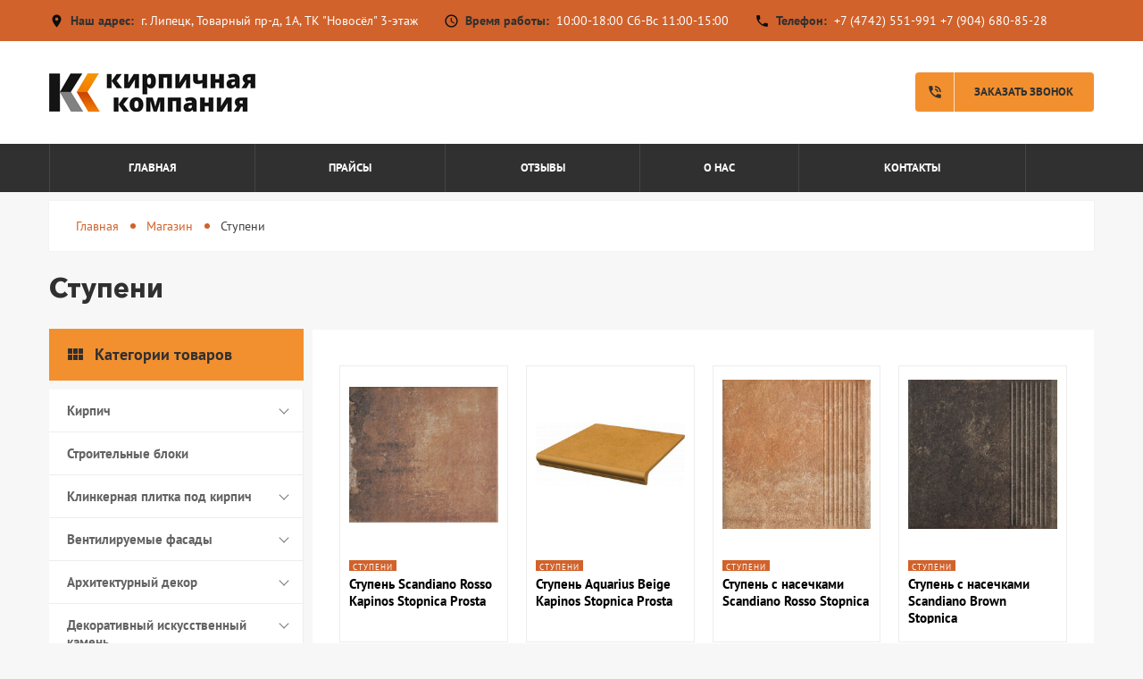

--- FILE ---
content_type: text/html; charset=UTF-8
request_url: https://xn---48-2ddak0bh9d.xn--p1ai/stupeni/
body_size: 7890
content:
<!DOCTYPE html>
<html>
<head>
    <title>Ступени | Кирпичная компания</title>
<base href="https://xn---48-2ddak0bh9d.xn--p1ai/">
<meta name="description" content="">
<meta name="keywords" content="">
<meta name="robots" content="index,follow">
<meta charset="utf-8">
<meta http-equiv="X-UA-Compatible" content="IE=edge" />
<meta name="SKYPE_TOOLBAR" content ="SKYPE_TOOLBAR_PARSER_COMPATIBLE" />
<meta name="author" content="Создание сайта - Troyka-Media.ru"/>
<meta name="contact" content="info@troyka-media.ru" />
<meta name="copyright" content="© Troyka-Media.ru, создание и подвижение сайтов, 2022." />
<meta name="theme-color" content="#37B435" />
<meta name="viewport" content="width=device-width, initial-scale=1.0, maximum-scale=1.0, user-scalable=no">
<link rel="icon" type="image/png" href="/images/site/favicon.png" />
<link rel="stylesheet" href="https://maxcdn.bootstrapcdn.com/font-awesome/4.7.0/css/font-awesome.min.css">
<link href="/assets/template/css/style.css" rel="stylesheet">
    <script src="//code.jivo.ru/widget/Bd3VnTBwZo" async></script>
    <!-- Yandex.Metrika counter -->
<script type="text/javascript" >
   (function(m,e,t,r,i,k,a){m[i]=m[i]||function(){(m[i].a=m[i].a||[]).push(arguments)};
   m[i].l=1*new Date();k=e.createElement(t),a=e.getElementsByTagName(t)[0],k.async=1,k.src=r,a.parentNode.insertBefore(k,a)})
   (window, document, "script", "https://mc.yandex.ru/metrika/tag.js", "ym");

   ym(88348317, "init", {
        clickmap:true,
        trackLinks:true,
        accurateTrackBounce:true,
        webvisor:true
   });
</script>
<noscript><div><img src="https://mc.yandex.ru/watch/88348317" style="position:absolute; left:-9999px;" alt="" /></div></noscript>
<!-- /Yandex.Metrika counter -->
<link rel="stylesheet" href="/assets/components/pdotools/css/pdopage.min.css" type="text/css" />
<script type="text/javascript">pdoPage = {callbacks: {}, keys: {}, configs: {}};</script>
<link rel="stylesheet" href="/assets/components/minishop2/css/web/default.css?v=e2bdf7f5a6" type="text/css" />
<link rel="stylesheet" href="/assets/components/minishop2/css/web/lib/jquery.jgrowl.min.css" type="text/css" />
<script>miniShop2Config = {"close_all_message":"\u0437\u0430\u043a\u0440\u044b\u0442\u044c \u0432\u0441\u0435","cssUrl":"\/assets\/components\/minishop2\/css\/web\/","jsUrl":"\/assets\/components\/minishop2\/js\/web\/","actionUrl":"\/assets\/components\/minishop2\/action.php","ctx":"web","price_format":[2,"."," "],"price_format_no_zeros":true,"weight_format":[3,"."," "],"weight_format_no_zeros":true};</script>
<link rel="canonical" href="https://xn---48-2ddak0bh9d.xn--p1ai/stupeni/"/>
<link rel="next" href="https://xn---48-2ddak0bh9d.xn--p1ai/stupeni/?page=2"/>
</head>
<body class="catalog-template">

        
    
    <div class="menu-button hidden-md hidden-lg">
        <span class="icon-menu-burger">
            <span class="icon-menu-burger__line"></span>
        </span>
    </div>
    
    <!-- * * * * * * Mobile menu * * * * * * -->
    <div class="mobile-menu" id="mobmenu">
        <div class="menu-button">
            <span class="icon-menu-burger">
                <span class="icon-menu-burger__line"></span>
            </span>
        </div>
        
        
        <div class="uMenuH">
            <ul class=""><li class="first"><a href="/" >Главная</a></li><li><a href="prajsyi" >Прайсы</a></li><li><a href="otzyivyi" >Отзывы</a></li><li><a href="o-nas" >О наc</a></li><li class="last"><a href="kontaktyi" >Контакты</a></li></ul>
        </div>
        <div class="push30"></div>
        
        
        <div class="mobile-menu-info white">
            
            <div class="header-address">
                <i class="material-icons">place</i> <b>Наш адрес:</b> <br />
                г. Липецк, Товарный пр-д, 1А, ТК "Новосёл" 3-этаж
            </div> 
            
            
            
            <div class="header-shedule">
                <i class="material-icons">access_time</i> <b>Время работы:</b> <br />
                10:00-18:00 Сб-Вс 11:00-15:00
            </div>
            
            
            
            <div class="header-tel">
                <i class="material-icons">phone</i> <b>Телефон:</b> <br />
                <a href="tel:+74742551991">+7 (4742) 551-991</a> <a href="tel:+79046808528">+7 (904) 680-85-28</a>
            </div>
            
            
        </div>
        <div class="social">
            <a href="https://wa.me/79046808528" target="_blank"><i class="fa fa-whatsapp" aria-hidden="true"></i></a>
            <a href="tg://resolve?domain=KirpichLipetsk" target="_blank"><i class="fa fa-telegram" aria-hidden="true"></i></a>
            
            
             
            
            <a href="https://vk.com/daff1977" target="_blank"><i class="fa fa-vk" aria-hidden="true"></i></a>
            
        </div>
    </div>
    <div class="overlay"></div>
    <!-- * * * * * * Mobile menu: end * * * * * * -->
    
    <!-- * * * * * * Header * * * * * * -->
    <div class="header-wrapper">
        <div class="header-panel hidden-xs hidden-sm">
            <div class="container">
                <div class="header-panel-left left">
                    
                    <span class="header-address">
                        <i class="material-icons">place</i> <b class="black">Наш адрес:</b> г. Липецк, Товарный пр-д, 1А, ТК "Новосёл" 3-этаж
                    </span> 
                    
                    
                    
                    <span class="header-shedule">
                        <i class="material-icons">access_time</i> <b class="black">Время работы:</b> 10:00-18:00 Сб-Вс 11:00-15:00
                    </span>
                    
                    
                    
                    <span class="header-tel">
                        <i class="material-icons">phone</i> <b class="black">Телефон:</b> <a href="tel:+74742551991">+7 (4742) 551-991</a> <a href="tel:+79046808528">+7 (904) 680-85-28</a>
                    </span>
                    
                    
                </div>
                <div class="h-panel-right right hidden-xs">
                    <div class="social">
                        <a href="https://wa.me/79046808528" target="_blank"><i class="fa fa-whatsapp" aria-hidden="true"></i></a>
                        <a href="tg://resolve?domain=KirpichLipetsk" target="_blank"><i class="fa fa-telegram" aria-hidden="true"></i></a>
                        
                        
                         
                        
                        <a href="https://vk.com/daff1977" target="_blank"><i class="fa fa-vk" aria-hidden="true"></i></a>
                        
                    </div>
                </div>
                <div class="cleaner"></div>
            </div>
        </div>
        <div class="header">
            <div class="container">
                <div class="header-inner relative">
                    
                    <div class="logo left">
                        <div class="table">
                            <div class="table-cell">
                                <a href="https://xn---48-2ddak0bh9d.xn--p1ai/">
                                    <img src="/assets/cache_image/images/site/logo_240x0_2f8.png" alt="Кирпичная компания" />
                                </a>
                            </div>
                        </div>
                    </div>
                    
                    
                    
                    <div class="mob-menu-btn hidden-md hidden-lg right">
                        <span></span>
                        <span></span>
                        <span></span>
                    </div>
                    <a href="#callback" class="fancyboxModal callback-btn visible-md visible-lg"><i class="material-icons">phone_in_talk</i> Заказать звонок</a>                    
                </div>
            </div>
        </div>
        <!-- * * * * * * Top menu * * * * * * -->
        <div class="top-menu-wrapper">
            <div class="container">
                <div class="top-menu-inner relative">
                    <div class="top-menu visible-md visible-lg">
                        <div class="uMenuH">
                            <ul class=""><li class="first"><a href="/" >Главная</a></li><li><a href="prajsyi" >Прайсы</a></li><li><a href="otzyivyi" >Отзывы</a></li><li><a href="o-nas" >О наc</a></li><li class="last"><a href="kontaktyi" >Контакты</a></li></ul>
                        </div>
                    </div>

                    <a href="tel:+74742551991" class="fancyboxModal callback-btn visible-xs visible-sm"><i class="material-icons">phone_in_talk</i></a>
                </div>
            </div>
        </div>
        <!-- * * * * * * Top menu: end* * * * * * -->
    </div>
    <!-- * * * * * * Header: end * * * * * * -->
    
    <div class="main-wrapper">
        <div class="header-push"></div>

        <div class="middle">
            <div class="breadcrumbs-wrapper">
                <ol class="breadcrumb"><li class="breadcrumb-item"><a href="/">Главная</a></li>
<li class="breadcrumb-item"><a href="magazin/">Магазин</a></li>
<li class="breadcrumb-item active">Ступени</li></ol>
            </div>
            <h1>Ступени</h1>
            
            <div class="row min">
                <div class="col-md-3">
                    <div class="aside">
    <div class="aside-menu">
        <div class="title relative">
            <div></div>
            <i class="material-icons">view_module</i> <span class="hidden-xs">Категории товаров</span>
        </div>
        <ul class=""><li class="first"><a href="kirpich/" >Кирпич</a><ul class=""><li class="first"><a href="obliczovochnyij/" >Облицовочный</a><ul class=""><li class="first"><a href="kirpichnyij-zavod-terex/" >Кирпичный завод TEREX</a></li><li><a href="kirpichnyij-zavod-slavyanskij-kirpich/" >Кирпичный завод "Славянский Кирпич"</a></li><li><a href="vyishnevoloczkaya-keramika/" >Вышневолоцкая керамика</a></li><li><a href="kirpichnyij-zavod-kerma/" >Кирпичный завод "Керма"</a></li><li><a href="kirpichnyij-zavod-stroma/" >Кирпичный завод "СТРОМА"</a></li><li class="last"><a href="likolor/" >Кирпичный завод "ЛИКОЛОР"</a></li></ul></li><li><a href="klinkernyij/" >Клинкерный</a><ul class=""><li class="first"><a href="kirpichnyij-zavod-feldhaus-klinker/" >Feldhaus Klinker</a></li><li><a href="faber-jar/" >Faber Jar</a></li><li><a href="kerma-premium-klinker/" >Керма PREMIUM KLINKER</a></li><li class="last"><a href="safonovskij-klinker/" >Сафоновский клинкер</a></li></ul></li><li><a href="giperpressovannyij/" >Гиперпрессованный</a><ul class=""><li class="first"><a href="kirpichnyij-zavod-barrum/" >Кирпичный завод BARRUM</a></li><li class="last"><a href="kirpichnyij-zavod-ermix/" >Кирпичный завод ERMIX</a></li></ul></li><li><a href="ruchnoj-formovki/" >Ручной формовки</a><ul class=""><li class="first"><a href="tellura/" >Теллура</a></li><li><a href="white-hills/" >White Hills</a></li><li><a href="safonovskij-klinker-kirpich-ruchnoj-formovki/" >Сафоновский клинкер</a></li><li class="last"><a href="kirpich-ruchnoj-formovki-faber-jar/" >Faber Jar</a></li></ul></li><li><a href="silikatnyij/" >Силикатный</a></li><li><a href="kirpich-dlya-pechi/" >Печной</a></li><li class="last"><a href="stroitelnyij/" >Строительный</a></li></ul></li><li><a href="stroitelnyie-bloki/" >Строительные блоки</a></li><li><a href="klinkernaya-plitka-pod-kirpich/" >Клинкерная плитка под кирпич</a><ul class=""><li class="first"><a href="feldhaus-klinker/" >Feldhaus Klinker</a></li><li><a href="stroher/" >Stroher</a></li><li><a href="terramatic-klinker/" >Terramatic Klinker</a></li><li class="last"><a href="bestpoint-ceramics/" купить клинкерную плитку в Липецке, купить фасадную плитку в Липецке, плитка для облицовки, бестпоинт Липецк, купить плитку в Липецке>BestPoint Ceramics</a></li></ul></li><li><a href="fasadnyie-paneli/" >Вентилируемые фасады</a><ul class=""><li class="first"><a href="kano/" >Каньон</a></li><li><a href="fasad-iz-dpk/" >Фасад из ДПК</a></li><li class="last"><a href="kupit-sajding-v-lipeczke/" >Сайдинг</a></li></ul></li><li><a href="fasadnyij-dekor/" >Архитектурный декор</a><ul class=""><li class="first"><a href="arch-stone/" >Arch-stone</a></li></ul></li><li><a href="dekorativnyij-kamen/" >Декоративный искусственный камень</a><ul class=""><li class="first"><a href="kamtek/" >Камтек</a></li><li><a href="great-stone/" >Great Stone</a></li><li><a href="fabrika-kamnya/" >Фабрика камня</a></li><li class="last"><a href="dekorativnyij-iskusstvennyij-kamen-leonardo-stone/" Декоративный искусственный камень>Leonardo Stone </a></li></ul></li><li><a href="zaboryi-iz-betona/" >Заборы и ограждения</a><ul class=""><li class="first"><a href="zaboryi-iz-betonnyix-elementov/" >Заборы из бетонных элементов</a></li><li><a href="sekczionnyij-zaboryi-iz-betona-great-stone/" >Двухсторонние секционные  заборы из бетона Great Stone</a></li><li class="last"><a href="nakryivnyie-elementyi/" >Накрывные элементы</a></li></ul></li><li><a href="naturalnaya-cherepicza/" >Натуральная черепица</a><ul class=""><li class="first"><a href="kriastak/" >Криастак</a></li><li class="last"><a href="braas/" >Braas</a></li></ul></li><li><a href="trotuarnaya-plitka/" >Тротуарная плитка</a><ul class=""><li class="first"><a href="steinrus/" >SteinRus</a></li><li><a href="arbet/" >Арбет</a></li><li><a href="vyibor-s/" >Выбор-С</a></li><li><a href="bordyuryi-porebriki-lotki-reshetki/" >Бордюры, поребрики, лотки, решетки</a></li><li class="last"><a href="yarstroj/" >ЯрСтрой</a></li></ul></li><li><a href="terrasnaya-doska-i-ograzhdeniya/" >Террасная доска</a></li><li><a href="suxie-smesi/" >Сухие смеси</a><ul class=""><li class="first"><a href="shtukaturnyie-materialyi/" >Штукатурные материалы</a><ul class=""><li class="first"><a href="shtukaturki-dlya-nizhnego-sloya/" >Штукатурки для нижнего слоя</a></li><li class="last"><a href="dekorativnyie-shtukaturki/" >Декоративные штукатурки</a></li></ul></li><li><a href="klej-dlya-kamnya-i-plitki/" >Клей для камня и плитки</a></li><li><a href="kladochnyie-rastvoryi/" >Кладочные растворы</a><ul class=""><li class="first"><a href="perel-sl-5-12/" >Perel</a></li><li><a href="perfekta/" >PERFEKTA</a></li><li class="last"><a href="quick-mix/" >quick-mix</a></li></ul></li><li class="last"><a href="prochie-smesi/" >Прочие смеси</a></li></ul></li><li><a href="steklobloki/" >Стеклоблоки</a></li><li class="active"><a href="stupeni/" >Ступени</a><ul class=""><li class="first"><a href="klinkernyie-stupen/" >Клинкерные ступени</a></li><li><a href="kupit-nakladki-dlya-stupenej-v-lipeczke/" >Накладки для ступеней</a></li><li class="last"><a href="polimernyie-stupeni/" ступени, полимерные ступени,ступени бетон, плитка для ступеней>Полимерные ступени</a></li></ul></li><li><a href="trotuarnaya-klinkernaya-plitka-feldhaus-klinker/" Клинкерная брусчатка купить в Липецке>Тротуарная клинкерная плитка Feldhaus Klinker </a></li><li class="last"><a href="prochie-materialyi/" >Прочие материалы и изделия</a><ul class=""><li class="first"><a href="ogranichiteli-proezda-otbojniki/" >Ограничители проезда (отбойники)</a></li><li class="last"><a href="gryadki-iz-dpk-ot-proizvoditelya-holzhof/" >Грядки из ДПК от производителя Holzhof</a></li></ul></li></ul>
    </div>
</div>
                </div>
                <div class="col-md-9">
                    <div class="main-column">
                        
                        
                        <div class="catalog main-catalog">
                            <div class="catalog-inner">
                                <div class="row rows">
                                     <div class="col-xs-12 col-sm-4 col-lg-3">
    <div class="element relative">
        <form method="post" class="ms2_form">
            <input type="hidden" name="id" value="884">
            <input type="hidden" name="options" value="[]">
            <input type="hidden" name="count" id="count-884" value="1">
            <div class="element-buttons text-center">
                <div>
                                        <a href="stupen-scandiano-rosso-kupit-v-lipeczke" class="to-cart-white"><i class="material-icons">navigate_next</i>Подробнее</a>
                    <div class="push15"></div>
                    <a href="javascript:jivo_api.open()" class="to-cart-yellow"><i class="material-icons">shopping_cart</i> Узнать цену</a>
                 
                </div>
            </div>
            <div class="inner">
                <div class="img-wrapper">
                    <div class="product-tags">
                                                                                            </div>
                                            <img src="/assets/images/products/884/250x250/10.jpg" alt="Ступень Scandiano Rosso Kapinos Stopnica Prosta">
                                    </div>
                <div class="category"><span>Ступени</span></div>
                <div class="title">
                    <h6>Ступень Scandiano Rosso Kapinos Stopnica Prosta</h6>
                </div>
                <div class="element-price-wrap">
                                                        </div>
            </div>
        </form>
    </div>
</div>
<div class="col-xs-12 col-sm-4 col-lg-3">
    <div class="element relative">
        <form method="post" class="ms2_form">
            <input type="hidden" name="id" value="872">
            <input type="hidden" name="options" value="[]">
            <input type="hidden" name="count" id="count-872" value="1">
            <div class="element-buttons text-center">
                <div>
                                        <a href="stupen-aquarius-beige-kapinos-stopnica-prosta" class="to-cart-white"><i class="material-icons">navigate_next</i>Подробнее</a>
                    <div class="push15"></div>
                    <a href="javascript:jivo_api.open()" class="to-cart-yellow"><i class="material-icons">shopping_cart</i> Узнать цену</a>
                 
                </div>
            </div>
            <div class="inner">
                <div class="img-wrapper">
                    <div class="product-tags">
                                                                                            </div>
                                            <img src="/assets/images/products/872/250x250/aquarius-beige-kapinos-stopnica-prosta-791x330.jpg" alt="Ступень Aquarius Beige Kapinos Stopnica Prosta">
                                    </div>
                <div class="category"><span>Ступени</span></div>
                <div class="title">
                    <h6>Ступень Aquarius Beige Kapinos Stopnica Prosta</h6>
                </div>
                <div class="element-price-wrap">
                                                        </div>
            </div>
        </form>
    </div>
</div>
<div class="col-xs-12 col-sm-4 col-lg-3">
    <div class="element relative">
        <form method="post" class="ms2_form">
            <input type="hidden" name="id" value="893">
            <input type="hidden" name="options" value="[]">
            <input type="hidden" name="count" id="count-893" value="1">
            <div class="element-buttons text-center">
                <div>
                                        <a href="stupen-s-nasechkami-scandiano-rosso-stopnica-kupit-v-lipeczke" class="to-cart-white"><i class="material-icons">navigate_next</i>Подробнее</a>
                    <div class="push15"></div>
                    <a href="javascript:jivo_api.open()" class="to-cart-yellow"><i class="material-icons">shopping_cart</i> Узнать цену</a>
                 
                </div>
            </div>
            <div class="inner">
                <div class="img-wrapper">
                    <div class="product-tags">
                                                                                            </div>
                                            <img src="/assets/images/products/893/250x250/2.jpg" alt="Ступень с насечками Scandiano Rosso Stopnica">
                                    </div>
                <div class="category"><span>Ступени</span></div>
                <div class="title">
                    <h6>Ступень с насечками Scandiano Rosso Stopnica</h6>
                </div>
                <div class="element-price-wrap">
                                                        </div>
            </div>
        </form>
    </div>
</div>
<div class="col-xs-12 col-sm-4 col-lg-3">
    <div class="element relative">
        <form method="post" class="ms2_form">
            <input type="hidden" name="id" value="892">
            <input type="hidden" name="options" value="[]">
            <input type="hidden" name="count" id="count-892" value="1">
            <div class="element-buttons text-center">
                <div>
                                        <a href="kupit-stupen-s-nasechkami-scandiano-brown-stopnica-klinker-v-lipeczke" class="to-cart-white"><i class="material-icons">navigate_next</i>Подробнее</a>
                    <div class="push15"></div>
                    <a href="javascript:jivo_api.open()" class="to-cart-yellow"><i class="material-icons">shopping_cart</i> Узнать цену</a>
                 
                </div>
            </div>
            <div class="inner">
                <div class="img-wrapper">
                    <div class="product-tags">
                                                                                            </div>
                                            <img src="/assets/images/products/892/250x250/1.jpg" alt="Ступень с насечками Scandiano Brown Stopnica">
                                    </div>
                <div class="category"><span>Ступени</span></div>
                <div class="title">
                    <h6>Ступень с насечками Scandiano Brown Stopnica</h6>
                </div>
                <div class="element-price-wrap">
                                                        </div>
            </div>
        </form>
    </div>
</div>
<div class="col-xs-12 col-sm-4 col-lg-3">
    <div class="element relative">
        <form method="post" class="ms2_form">
            <input type="hidden" name="id" value="891">
            <input type="hidden" name="options" value="[]">
            <input type="hidden" name="count" id="count-891" value="1">
            <div class="element-buttons text-center">
                <div>
                                        <a href="stupen-s-nasechkami-scandiano-beige-stopnica" class="to-cart-white"><i class="material-icons">navigate_next</i>Подробнее</a>
                    <div class="push15"></div>
                    <a href="javascript:jivo_api.open()" class="to-cart-yellow"><i class="material-icons">shopping_cart</i> Узнать цену</a>
                 
                </div>
            </div>
            <div class="inner">
                <div class="img-wrapper">
                    <div class="product-tags">
                                                                                            </div>
                                            <img src="/assets/images/products/891/250x250/44.jpg" alt="Ступень с насечками Scandiano Beige Stopnica">
                                    </div>
                <div class="category"><span>Ступени</span></div>
                <div class="title">
                    <h6>Ступень с насечками Scandiano Beige Stopnica</h6>
                </div>
                <div class="element-price-wrap">
                                                        </div>
            </div>
        </form>
    </div>
</div>
<div class="col-xs-12 col-sm-4 col-lg-3">
    <div class="element relative">
        <form method="post" class="ms2_form">
            <input type="hidden" name="id" value="890">
            <input type="hidden" name="options" value="[]">
            <input type="hidden" name="count" id="count-890" value="1">
            <div class="element-buttons text-center">
                <div>
                                        <a href="stupen-cloud-brown-stopnica-prosta-duro" class="to-cart-white"><i class="material-icons">navigate_next</i>Подробнее</a>
                    <div class="push15"></div>
                    <a href="javascript:jivo_api.open()" class="to-cart-yellow"><i class="material-icons">shopping_cart</i> Узнать цену</a>
                 
                </div>
            </div>
            <div class="inner">
                <div class="img-wrapper">
                    <div class="product-tags">
                                                                                            </div>
                                            <img src="/assets/images/products/890/250x250/33.jpg" alt="Ступень Cloud Brown Stopnica Prosta Duro">
                                    </div>
                <div class="category"><span>Ступени</span></div>
                <div class="title">
                    <h6>Ступень Cloud Brown Stopnica Prosta Duro</h6>
                </div>
                <div class="element-price-wrap">
                                                        </div>
            </div>
        </form>
    </div>
</div>
<div class="col-xs-12 col-sm-4 col-lg-3">
    <div class="element relative">
        <form method="post" class="ms2_form">
            <input type="hidden" name="id" value="888">
            <input type="hidden" name="options" value="[]">
            <input type="hidden" name="count" id="count-888" value="1">
            <div class="element-buttons text-center">
                <div>
                                        <a href="stupen-s-nasechkami-cloud-brown-stopnica-prosta-klinkernaya-stupen" class="to-cart-white"><i class="material-icons">navigate_next</i>Подробнее</a>
                    <div class="push15"></div>
                    <a href="javascript:jivo_api.open()" class="to-cart-yellow"><i class="material-icons">shopping_cart</i> Узнать цену</a>
                 
                </div>
            </div>
            <div class="inner">
                <div class="img-wrapper">
                    <div class="product-tags">
                                                                                            </div>
                                            <img src="/assets/images/products/888/250x250/cloud-brown-stopnica-prosta-1000x345.jpg" alt="Ступень с насечками Cloud Brown Stopnica Prosta">
                                    </div>
                <div class="category"><span>Ступени</span></div>
                <div class="title">
                    <h6>Ступень с насечками Cloud Brown Stopnica Prosta</h6>
                </div>
                <div class="element-price-wrap">
                                                        </div>
            </div>
        </form>
    </div>
</div>
<div class="col-xs-12 col-sm-4 col-lg-3">
    <div class="element relative">
        <form method="post" class="ms2_form">
            <input type="hidden" name="id" value="887">
            <input type="hidden" name="options" value="[]">
            <input type="hidden" name="count" id="count-887" value="1">
            <div class="element-buttons text-center">
                <div>
                                        <a href="klinkernaya-stupen-semir-grafit-kapinos" class="to-cart-white"><i class="material-icons">navigate_next</i>Подробнее</a>
                    <div class="push15"></div>
                    <a href="javascript:jivo_api.open()" class="to-cart-yellow"><i class="material-icons">shopping_cart</i> Узнать цену</a>
                 
                </div>
            </div>
            <div class="inner">
                <div class="img-wrapper">
                    <div class="product-tags">
                                                                                            </div>
                                            <img src="/assets/images/products/887/250x250/13.jpg" alt="Ступень Semir Grafit Kapinos Stopnica Prosta">
                                    </div>
                <div class="category"><span>Ступени</span></div>
                <div class="title">
                    <h6>Ступень Semir Grafit Kapinos Stopnica Prosta</h6>
                </div>
                <div class="element-price-wrap">
                                                        </div>
            </div>
        </form>
    </div>
</div>
<div class="col-xs-12 col-sm-4 col-lg-3">
    <div class="element relative">
        <form method="post" class="ms2_form">
            <input type="hidden" name="id" value="886">
            <input type="hidden" name="options" value="[]">
            <input type="hidden" name="count" id="count-886" value="1">
            <div class="element-buttons text-center">
                <div>
                                        <a href="stupen-semir-brown-kupit-v-lipeczke" class="to-cart-white"><i class="material-icons">navigate_next</i>Подробнее</a>
                    <div class="push15"></div>
                    <a href="javascript:jivo_api.open()" class="to-cart-yellow"><i class="material-icons">shopping_cart</i> Узнать цену</a>
                 
                </div>
            </div>
            <div class="inner">
                <div class="img-wrapper">
                    <div class="product-tags">
                                                                                            </div>
                                            <img src="/assets/images/products/886/250x250/12.jpg" alt="Ступень Semir Brown Kapinos Stopnica Prosta">
                                    </div>
                <div class="category"><span>Ступени</span></div>
                <div class="title">
                    <h6>Ступень Semir Brown Kapinos Stopnica Prosta</h6>
                </div>
                <div class="element-price-wrap">
                                                        </div>
            </div>
        </form>
    </div>
</div>
<div class="col-xs-12 col-sm-4 col-lg-3">
    <div class="element relative">
        <form method="post" class="ms2_form">
            <input type="hidden" name="id" value="885">
            <input type="hidden" name="options" value="[]">
            <input type="hidden" name="count" id="count-885" value="1">
            <div class="element-buttons text-center">
                <div>
                                        <a href="stupen-semir-beige-kupit-v-lipeczke" class="to-cart-white"><i class="material-icons">navigate_next</i>Подробнее</a>
                    <div class="push15"></div>
                    <a href="javascript:jivo_api.open()" class="to-cart-yellow"><i class="material-icons">shopping_cart</i> Узнать цену</a>
                 
                </div>
            </div>
            <div class="inner">
                <div class="img-wrapper">
                    <div class="product-tags">
                                                                                            </div>
                                            <img src="/assets/images/products/885/250x250/11.jpg" alt="Ступень Semir Beige Kapinos Stopnica Prosta">
                                    </div>
                <div class="category"><span>Ступени</span></div>
                <div class="title">
                    <h6>Ступень Semir Beige Kapinos Stopnica Prosta</h6>
                </div>
                <div class="element-price-wrap">
                                                        </div>
            </div>
        </form>
    </div>
</div>
<div class="col-xs-12 col-sm-4 col-lg-3">
    <div class="element relative">
        <form method="post" class="ms2_form">
            <input type="hidden" name="id" value="883">
            <input type="hidden" name="options" value="[]">
            <input type="hidden" name="count" id="count-883" value="1">
            <div class="element-buttons text-center">
                <div>
                                        <a href="stupen-scandiano-ochra-kupit-v-lipeczke" class="to-cart-white"><i class="material-icons">navigate_next</i>Подробнее</a>
                    <div class="push15"></div>
                    <a href="javascript:jivo_api.open()" class="to-cart-yellow"><i class="material-icons">shopping_cart</i> Узнать цену</a>
                 
                </div>
            </div>
            <div class="inner">
                <div class="img-wrapper">
                    <div class="product-tags">
                                                                                            </div>
                                            <img src="/assets/images/products/883/250x250/9.jpg" alt="Ступень Scandiano Ochra Kapinos Stopnica Prosta">
                                    </div>
                <div class="category"><span>Ступени</span></div>
                <div class="title">
                    <h6>Ступень Scandiano Ochra Kapinos Stopnica Prosta</h6>
                </div>
                <div class="element-price-wrap">
                                                        </div>
            </div>
        </form>
    </div>
</div>
<div class="col-xs-12 col-sm-4 col-lg-3">
    <div class="element relative">
        <form method="post" class="ms2_form">
            <input type="hidden" name="id" value="882">
            <input type="hidden" name="options" value="[]">
            <input type="hidden" name="count" id="count-882" value="1">
            <div class="element-buttons text-center">
                <div>
                                        <a href="klinkernaya-stupen-v-lipeczke" class="to-cart-white"><i class="material-icons">navigate_next</i>Подробнее</a>
                    <div class="push15"></div>
                    <a href="javascript:jivo_api.open()" class="to-cart-yellow"><i class="material-icons">shopping_cart</i> Узнать цену</a>
                 
                </div>
            </div>
            <div class="inner">
                <div class="img-wrapper">
                    <div class="product-tags">
                                                                                            </div>
                                            <img src="/assets/images/products/882/250x250/8.jpg" alt="Ступень Scandiano Beige Kapinos Stopnica Prosta">
                                    </div>
                <div class="category"><span>Ступени</span></div>
                <div class="title">
                    <h6>Ступень Scandiano Beige Kapinos Stopnica Prosta</h6>
                </div>
                <div class="element-price-wrap">
                                                        </div>
            </div>
        </form>
    </div>
</div>
<div class="col-xs-12 col-sm-4 col-lg-3">
    <div class="element relative">
        <form method="post" class="ms2_form">
            <input type="hidden" name="id" value="881">
            <input type="hidden" name="options" value="[]">
            <input type="hidden" name="count" id="count-881" value="1">
            <div class="element-buttons text-center">
                <div>
                                        <a href="klinker-stupen-v-lipeczke-kupit" class="to-cart-white"><i class="material-icons">navigate_next</i>Подробнее</a>
                    <div class="push15"></div>
                    <a href="javascript:jivo_api.open()" class="to-cart-yellow"><i class="material-icons">shopping_cart</i> Узнать цену</a>
                 
                </div>
            </div>
            <div class="inner">
                <div class="img-wrapper">
                    <div class="product-tags">
                                                                                            </div>
                                            <img src="/assets/images/products/881/250x250/7.jpg" alt="Ступень Natural Rosa Kapinos Stopnica Prosta Duro">
                                    </div>
                <div class="category"><span>Ступени</span></div>
                <div class="title">
                    <h6>Ступень Natural Rosa Kapinos Stopnica Prosta Duro</h6>
                </div>
                <div class="element-price-wrap">
                                                        </div>
            </div>
        </form>
    </div>
</div>
<div class="col-xs-12 col-sm-4 col-lg-3">
    <div class="element relative">
        <form method="post" class="ms2_form">
            <input type="hidden" name="id" value="878">
            <input type="hidden" name="options" value="[]">
            <input type="hidden" name="count" id="count-878" value="1">
            <div class="element-buttons text-center">
                <div>
                                        <a href="klinkernaya-stupen-kupit-v-lipeczke" class="to-cart-white"><i class="material-icons">navigate_next</i>Подробнее</a>
                    <div class="push15"></div>
                    <a href="javascript:jivo_api.open()" class="to-cart-yellow"><i class="material-icons">shopping_cart</i> Узнать цену</a>
                 
                </div>
            </div>
            <div class="inner">
                <div class="img-wrapper">
                    <div class="product-tags">
                                                                                            </div>
                                            <img src="/assets/images/products/878/250x250/6.jpg" alt="Клинкерная Ступень Ilario Ochra Kapinos Stopnica">
                                    </div>
                <div class="category"><span>Ступени</span></div>
                <div class="title">
                    <h6>Клинкерная Ступень Ilario Ochra Kapinos Stopnica</h6>
                </div>
                <div class="element-price-wrap">
                                                        </div>
            </div>
        </form>
    </div>
</div>
<div class="col-xs-12 col-sm-4 col-lg-3">
    <div class="element relative">
        <form method="post" class="ms2_form">
            <input type="hidden" name="id" value="877">
            <input type="hidden" name="options" value="[]">
            <input type="hidden" name="count" id="count-877" value="1">
            <div class="element-buttons text-center">
                <div>
                                        <a href="klinkernyie-stupeni-ilario-kapinos-stopnica-prosta" class="to-cart-white"><i class="material-icons">navigate_next</i>Подробнее</a>
                    <div class="push15"></div>
                    <a href="javascript:jivo_api.open()" class="to-cart-yellow"><i class="material-icons">shopping_cart</i> Узнать цену</a>
                 
                </div>
            </div>
            <div class="inner">
                <div class="img-wrapper">
                    <div class="product-tags">
                                                                                            </div>
                                            <img src="/assets/images/products/877/250x250/5.jpg" alt="Клинкерные Ступени Ilario Kapinos Stopnica Prosta">
                                    </div>
                <div class="category"><span>Ступени</span></div>
                <div class="title">
                    <h6>Клинкерные Ступени Ilario Kapinos Stopnica Prosta</h6>
                </div>
                <div class="element-price-wrap">
                                                        </div>
            </div>
        </form>
    </div>
</div>
<div class="col-xs-12 col-sm-4 col-lg-3">
    <div class="element relative">
        <form method="post" class="ms2_form">
            <input type="hidden" name="id" value="876">
            <input type="hidden" name="options" value="[]">
            <input type="hidden" name="count" id="count-876" value="1">
            <div class="element-buttons text-center">
                <div>
                                        <a href="stupeni-iz-klinkera-v-lipeczke" class="to-cart-white"><i class="material-icons">navigate_next</i>Подробнее</a>
                    <div class="push15"></div>
                    <a href="javascript:jivo_api.open()" class="to-cart-yellow"><i class="material-icons">shopping_cart</i> Узнать цену</a>
                 
                </div>
            </div>
            <div class="inner">
                <div class="img-wrapper">
                    <div class="product-tags">
                                                                                            </div>
                                            <img src="/assets/images/products/876/250x250/4.jpg" alt="Клинкерные Ступени Ilario Kapinos Stopnica Prosta">
                                    </div>
                <div class="category"><span>Ступени</span></div>
                <div class="title">
                    <h6>Клинкерные Ступени Ilario Kapinos Stopnica Prosta</h6>
                </div>
                <div class="element-price-wrap">
                                                        </div>
            </div>
        </form>
    </div>
</div>

                                </div>
                            </div>
                            
                            <ul class="text-center catalog-nav pagination" id="mse2_pagination">
                                <ul class="pagination"><li class="page-item disabled"><a class="page-link" href="#">&laquo;</a></li><li class="page-item active"><a class="page-link" href="stupeni/?page=1">1</a></li><li class="page-item"><a class="page-link" href="stupeni/?page=2">2</a></li><li class="page-item"><a class="page-link" href="stupeni/?page=3">3</a></li><li class="page-item"><a class="page-link" href="stupeni/?page=2">&raquo;</a></li></ul>
                            </ul>
                            <div class="push40"></div>
                            
                        </div>
                    </div>
                </div>
            </div>
        </div>
        
        <div class="footer-push"></div>
</div>
    <div class="footer-wrapper">
        <div class="container f13">
            <div class="row">
                <div class="col-sm-6">
                    Все права защищены © 2010-2022 ООО «СтройСнаб»
                    <div class="push10 visible-xs"></div>
                </div>
                <div class="col-sm-6 text-right-sm">
                    <a href="https://troyka-media.ru/" target="_blank">Создание сайта – «Тройка»</a>
                </div>
            </div>
        </div>
    </div>
    
    <div class="modal" id="callback">
        <div class="title-h2 black">Заказать звонок!</div>
        <div class="push10"></div>
        <div class="rf">
            <form method="post" class="ajax_form">
    <div class="form-group">
        <input name="callbackfio" value="" type="text" class="form-control" placeholder="Ваше имя" />
    </div>
    <div class="form-group">
        <input name="callbacktel" value="" type="text" class="form-control required tel" placeholder="Ваш  телефон *" />
    </div>
    <input type="hidden" name="callbackantispam" value="">
    
    <div class="agreement form-group">
        <input type="checkbox" name="agreement" id="agreement1" class="required">
        <label for="agreement1">
            <i class="material-icons checked">check_box</i> 
            <i class="material-icons no-checked">check_box_outline_blank</i> 
            Согласен на обработку персональных данных *
        </label>
    </div>
    
    <input name="callbackbtn" type="submit" class="tplbutton btn" value="Заказать звонок" />
    
    <p><span class="red">*</span> <span class="f12">- поля, обязательные для заполнения</span></p>

	<input type="hidden" name="af_action" value="e92cb4be40846a868a59e2c83d9bb3f5" />
</form>
        </div>
    </div>


    <span id="up"><i class="fa fa-angle-up"></i></span>
    <!--[if lt IE 9]>
    <script src="//oss.maxcdn.com/html5shiv/3.7.2/html5shiv.min.js"></script>
    <script src="//oss.maxcdn.com/respond/1.4.2/respond.min.js"></script>
    <![endif]-->
    <script src="//ajax.googleapis.com/ajax/libs/jquery/1.11.1/jquery.min.js"></script>
    <script src="/assets/template/js/modernizr.js"></script>
    <script src="/assets/template/js/jquery.fancybox.js"></script>
    <script src="/assets/template/js/slick.min.js"></script>
    <script src="/assets/template/js/lightgallery-all.min.js"></script>
    <script src="/assets/template/js/jquery.mousewheel.js"></script>
    <script src="/assets/template/js/jquery.jscrollpane.min.js"></script>
    <script src="/assets/template/js/jquery.inputmask.js"></script>
    <script src="/assets/template/js/scripts.js"></script>
    
    
    <div class="modal" id="responseMessage">
        <div class="title-h3" id="responseMessageTitle"></div>
        <hr />
        <div class="modal-body" id="responseMessageBody"></div>
        <div class="push25"></div>
        <div class="row">
            <div class="col-xs-7 col-sm-5">
                <a href="#" class="tplbutton block fancyClose">Закрыть</a>
            </div>
        </div>
    </div>
    <script>
        $(document).on('af_complete', function(event, response) {
            $('body').addClass('jgrowlHide');
                setTimeout(function() {
                $('body').removeClass('jgrowlHide');
            }, 5000);
            
            
            if(response.success){
                $.fancybox.open([{ href : '#responseMessage', padding : 0 }] );
                $('#responseMessageTitle').text('Сообщение успешно отправлено!');
                $('#responseMessageBody').html('<p>'+response.message+'</p>');
                $('.fancyClose').click(function(){
                    $.fancybox.close('#responseMessage');
                    return false;
                });
            }else{
                $.fancybox.open([{ href : '#responseMessage', padding : 0 }] );
                $('#responseMessageTitle').text('Сообщение не отправлено!');
                $('#responseMessageBody').html('<p>'+response.message+'</p>');
                $('.fancyClose').click(function(){
                    $.fancybox.close('#responseMessage');
                    return false;
                });
            }
        });
        
        
        $(function(){
            
            $('.tel, #phone').inputmask('+7 (999) 999 99 99',{
                clearMaskOnLostFocus: true
            });
            
        });
    </script>
    
<script src="/assets/components/pdotools/js/pdopage.min.js"></script>
<script type="text/javascript">pdoPage.initialize({"wrapper":"#pdopage","rows":"#pdopage .rows","pagination":"#pdopage .pagination","link":"#pdopage .pagination a","more":"#pdopage .btn-more","moreTpl":"<button class=\"btn btn-primary btn-more\">\u0417\u0430\u0433\u0440\u0443\u0437\u0438\u0442\u044c \u0435\u0449\u0435<\/button>","mode":"default","history":1,"pageVarKey":"page","pageLimit":"16","assetsUrl":"\/assets\/components\/pdotools\/","connectorUrl":"\/assets\/components\/pdotools\/connector.php","pageId":849,"hash":"d3032e8aaf3a6b2a46c504784f3a6b53110c1898","scrollTop":true});</script>
<script src="/assets/components/minishop2/js/web/default.js?v=e2bdf7f5a6"></script>
<script src="/assets/components/minishop2/js/web/lib/jquery.jgrowl.min.js"></script>
<script src="/assets/components/minishop2/js/web/message_settings.js"></script>
<script src="/assets/components/ajaxform/js/default.js"></script>
<script>AjaxForm.initialize({"assetsUrl":"\/assets\/components\/ajaxform\/","actionUrl":"\/assets\/components\/ajaxform\/action.php","closeMessage":"\u0437\u0430\u043a\u0440\u044b\u0442\u044c \u0432\u0441\u0435","formSelector":"form.ajax_form","clearFieldsOnSuccess":true,"pageId":849});</script>
</body>
</html>

--- FILE ---
content_type: application/javascript; charset=utf-8
request_url: https://xn---48-2ddak0bh9d.xn--p1ai/assets/template/js/scripts.js
body_size: 5672
content:
/*

© 2016–2018. Команда разработчиков ultron.pro.
Email: info@ultron.pro
Site: //ultron.pro/

*/

// ============= PRELOADER SCRIPT ===================
$(window).load(function() { 
    setTimeout(function() { 
        $('.preloader').addClass('hid');
    }, 10);
    
});
// ============= END PRELOADER SCRIPT ===================
/*closestchild*/
 
        ;(function($){
          $.fn.closestChild = function(selector) {
            var $children, $results;
            
            $children = this.children();
            
            if ($children.length === 0)
              return $();
          
            $results = $children.filter(selector);
            
            if ($results.length > 0)
              return $results;
            else
              return $children.closestChild(selector);
          };
        })(window.jQuery);

/* /. closestchild*/


$(function(){
    
    
    
        var topmenu_wrapper = 161; // В каком положении полосы прокрутки фиксировать меню
        var top_show = 50; // В каком положении полосы прокрутки начинать показ кнопки "Наверх"
        var speed = 500; // Скорость прокрутки
    	var $backButton = $('#up');
        
        var tempScrollTop, currentScrollTop = 0;

    	$(window).scroll(function () { // При прокрутке попадаем в эту функцию
    		/* В зависимости от положения полосы прокрукти и значения top_show, скрываем или открываем кнопку "Наверх" */
    		if ($(this).scrollTop() > top_show && $(this).scrollTop() < $(document).height() - $(window).height()-60) {
    			$backButton.fadeIn();
    		}
    		else {
    			$backButton.fadeOut();
    		}
            

            if ($(this).scrollTop() > topmenu_wrapper) {
                $('.header-wrapper').addClass('fixed');
    		}
    		else {
    			$('.header-wrapper').removeClass('fixed');
    		}
            

    	});
        
        
    	$backButton.click(function () { // При клике по кнопке "Наверх" попадаем в эту функцию
    		/* Плавная прокрутка наверх */
    		scrollto(0, speed);
    	});
        
        
        

// scrollto
    	window.scrollto = function(destination, speed) {
    		if (typeof speed == 'undefined') {
    			speed = 800;
    		}
    		jQuery("html:not(:animated),body:not(:animated)").animate({scrollTop: destination-60}, speed);
    	};
    	$("a.scrollto").click(function () {
    		var elementClick = $(this).attr("href")
    		var destination = $(elementClick).offset().top;
    		scrollto(destination);
    		return false;
    	});
// end scrollto 


        
        
        


// fancybox
        $('.fancybox').fancybox({
            padding: 0,
            openEffect  : 'fade',
            closeEffect : 'fade',
            nextEffect  : 'none',
            prevEffect  : 'none',
            helpers: {
            overlay: {
              locked: false
            }
            }
        });
        
        $('.fancyboxModal').fancybox({
            autoResize:true,            
            padding: 0,
            openEffect  : 'fade',
            closeEffect : 'fade',
            nextEffect  : 'none',
            prevEffect  : 'none',
            fitToView : false, 
            maxWidth: '100%',
            scrolling : "no",
            helpers: {
            overlay: {
              locked: false
            }
            }
        });
        
        $('.fancyboxVideo').fancybox({
            autoResize:true,            
            padding: 0,
            openEffect  : 'fade',
            closeEffect : 'fade',
            nextEffect  : 'none',
            prevEffect  : 'none',
            fitToView   : false, 
            maxWidth    : '100%',
            maxHeight   : '100%',
            scrolling   : "no",
            width       :  1200,
            height      :  700,
            helpers: {
                overlay: {
                  locked: false
                }
            }
        });
        
        $('.fancyboxVideo-xs').fancybox({
            autoResize:true,            
            padding: 0,
            openEffect  : 'fade',
            closeEffect : 'fade',
            nextEffect  : 'none',
            prevEffect  : 'none',
            fitToView   : false, 
            maxWidth    : '100%',
            maxHeight   : '50%',
            scrolling   : "no",
            helpers: {
                overlay: {
                  locked: false
                }
            }
        });
        

// end fancybox


// validation
        
        $('.rf').each(function(){
            var item = $(this),
            
            btn = item.find('.btn');
            
            
            function checkInput(){
                item.find('select.required').each(function(){
                    if($(this).val() == '0'){
                        
                        // Если поле пустое добавляем класс-указание
                        $(this).parents('.form-group').addClass('error');
                        $(this).parents('.form-group').find('.error-message').show();

                    } else {
                        // Если поле не пустое удаляем класс-указание
                        $(this).parents('.form-group').removeClass('error');
                    }
                });
                
                
                item.find('input[type=text].required').each(function(){
                    if($(this).val() != ''){
                        // Если поле не пустое удаляем класс-указание
                        $(this).removeClass('error');
                    } else {
                        // Если поле пустое добавляем класс-указание
                        $(this).addClass('error');
                        $(this).parent('.form-group').find('.error-message').show();
                        
                    }
                });
                
                item.find('textarea.required').each(function(){
                    if($(this).val() != ''){
                        // Если поле не пустое удаляем класс-указание
                        $(this).removeClass('error');
                    } else {
                        // Если поле пустое добавляем класс-указание
                        $(this).addClass('error');
                        $(this).parent('.form-group').find('.error-message').show();
                        
                    }
                });
                
                item.find('input[type=email]').each(function(){
                    var regexp = /^([a-z0-9_-]+\.)*[a-z0-9_-]+@[a-z0-9_-]+(\.[a-z0-9_-]+)*\.[a-z]{2,6}$/i;
                    var $this = $(this);
                    if($this.hasClass('required')){
                        
                        if (regexp.test($this.val())) {
                            $this.removeClass('error');
                        }else {
                            // Если поле пустое добавляем класс-указание
                            $this.addClass('error');
                            $(this).parent('.form-group').find('.error-message').show();
                        }
                    }else{
                        
                        if($this.val() != ''){
                            if (regexp.test($this.val())) {
                                $this.removeClass('error');
                            }else {
                            
                            $this.addClass('error');
                            $(this).parent('.form-group').find('.error-message').show();
                            }
                        }else{
                            $this.removeClass('error');
                        }
                    }
                    
                    
                });
                
                
                item.find('input[type=checkbox].required').each(function(){
                    if($(this).is(':checked')){
                        // Если поле не пустое удаляем класс-указание
                        $(this).removeClass('error');
                    } else {
                        // Если поле пустое добавляем класс-указание
                        $(this).addClass('error');
                        $(this).parent('.form-group').find('.error-message').show();
                    }
                });
                
            
            }

            btn.click(function(){
                checkInput();
                var sizeEmpty = item.find('.error:visible').size();
                if(sizeEmpty > 0){
                    return false;
                } else {
                    // Все хорошо, все заполнено, отправляем форму
                    
                    item.submit();
                    $.fancybox.close();
                }
            });

        });
        
        
        $('.required').change(function(){
            if($(this).val() != ''){
                $(this).removeClass('error');
                $(this).parents('.form-group').find('.error-message').hide();
            }
            
        });
        
        
        
        
        $('select').change(function(){
            if($(this).val() == ''){     
                // Если значение empty
                $(this).parents('.form-group').removeClass('selected');

            } else {
                // Если значение не empty
                $(this).parents('.form-group').addClass('selected');
                $(this).parents('.form-group').removeClass('error');
            }
        });
        
// end validation
        
        
        
        

        // tabs
        
        $('ul.tabs').on('click', 'li:not(.current)', function() {
        
        
        $(this)
          .addClass('current').siblings().removeClass('current')
          .closest('div.section').closestChild('div.box').removeClass('visible').eq($(this).index()).addClass('visible');
        });
        
        
        
        $('ul.tabs.mobile li').click(function(){
            $(this).parent().hide().siblings('.mobile-tab-header').html($(this).html());
            $('.mobile-tab-header').removeClass('active');
        });
        
        $('.mobile-tab-header').click(function(e){
            if($(this).hasClass('active')){
                $(this).removeClass('active');
                $(this).siblings('.tabs.mobile').stop().slideUp(0);
            }else{
                $(this).addClass('active');
                $(this).siblings('.tabs.mobile').stop().slideDown(0);
            }
            
            e.stopPropagation();
        });
        
        // end tabs           
        


// Carousels

        $('.top-slider').slick({
            infinite: true,
            slidesToShow: 1,
            slidesToScroll: 1,
            autoplay: true,
            autoplaySpeed: 5000,
            speed: 800,
            arrows: false,
            dots: true,
            responsive: [
                {
                  breakpoint: 768,
                  settings: {
                    dots: false,
                  }
                }
              ]     
        });
        
        
        $('.actions-carousel').slick({
            infinite: true,
            slidesToShow: 2,
            slidesToScroll: 1,
            autoplay: true,
            autoplaySpeed: 5000,
            speed: 800,
            arrows: false,
            prevArrow: '<a href="#" class="slick-prev"></a>',
            nextArrow: '<a href="#" class="slick-next"></a>',
            responsive: [
                {
                  breakpoint: 768,
                  settings: {
                    slidesToShow: 1,
                    arrows: false
                  }
                }
              ]     
        });
        
        $('.gallery-carousel').slick({
                swipe: false,
                infinite: false,
                slidesToShow: 4,
                slidesToScroll: 1,
                autoplay: true,
                autoplaySpeed: 2000,
                speed: 500,
                arrows: true,
                prevArrow: '.gallery-carousel-prev',
                nextArrow: '.gallery-carousel-next',
                dots: false,
                responsive: [
                    {
                      breakpoint: 768,
                      settings: {
                        slidesToShow: 3
                      }
                    },
                    {
                      breakpoint: 500,
                      settings: {
                        slidesToShow: 2
                      }
                    }
                  ]       
            });
        
// End Carousels
       
       

// проверка на Internet Explorer 6-11
        var isIE = /*@cc_on!@*/false || !!document.documentMode;
            
        
        if(isIE){
            $('body').addClass('ie');
        }
// end
        
     
// accordeon
        var $thisElement, 
            $thisElementContent,
            $elements,
            $elementsContent;
            
        $('.accordeon .title').click(function(){
            $thisElement = $(this).parent();
            $thisElementContent = $thisElement.find('.element-content');
            $elements = $thisElement.siblings();
            $elementsContent = $elements.find('.element-content');
            
            $elements.removeClass('active');
            $elementsContent.slideUp();
            if(!$thisElement.hasClass('active')){
                $thisElement.addClass('active');
                $thisElementContent.slideDown();
            }else{
                $thisElement.removeClass('active');
                $thisElementContent.slideUp();
            }
            
        });
        
// end accordeon        
      
      
        
//top menu
        
        
		$('.top-menu li').has('ul').addClass('down');

        var windWidth = $( window ).width();
        
        window.addEventListener("resize", function() {
        	windWidth = $( window ).width();
        }, false);
    
    
        window.addEventListener("orientationchange", function() {
            windWidth = $( window ).width();
        }, false);


//end top menu      


// mobile menu

        $('.menu-button').click(function(){
            $('.menu-button').toggleClass('active');
            $('.mobile-menu').toggleClass('open');
        });
        $('.mobile-menu, .menu-button').click(function(e){
            if ($(e.target).hasClass('fancyboxModal') == false) {
                e.stopPropagation();
            }
        });
        $('body').click(function(){
            $('.mobile-menu').removeClass('open');
            $('.menu-button').removeClass('active');
        });
        
        $('.mobile-menu li > ul').before('<span class="dropdown-button"></span>');
        

        
        $('.mobile-menu .dropdown-button').click(function(){
            $(this).toggleClass('active');
            if($(this).siblings('ul').is(':visible')){
                $(this).siblings('ul').slideUp();
            }else{
                $(this).siblings('ul').slideDown();
            }
            
        });

// /. mobile menu






        $(".lightgallery").lightGallery({
            selector: 'a.lightgallery-link',
            thumbnail: false
        });     
        
        
        
        // ASIDE MENU
        
        var windowHeight, headerPushHeight, windWidth;
        
        
        
        function asidemenuHeight(){
            windWidth = window.innerWidth;
            if(windWidth < 992){
                windowHeight = $(window).height();
                headerPushHeight = $('.header-push').height();
                $('.aside-menu > ul').height(windowHeight-headerPushHeight);
            }
        }
        asidemenuHeight();
        
        var $asideMenu = $('.aside-menu > ul');
        $('.aside-menu .title > div').click(function(){

            if($asideMenu.hasClass('active')){
                $asideMenu.removeClass('active');
            }else{
                $asideMenu.addClass('active');
            }
            asidemenuHeight();
        });
        
        
        // Прослушка события смены ориентации или ресайз окна
        
            
            window.addEventListener("resize", function() {
            	asidemenuHeight();
            }, false);
        
        
            window.addEventListener("orientationchange", function() {
                asidemenuHeight();
            }, false);
            

        // end
        
        
        
        
        
        
        
        
        $('.aside-menu li').has('ul').addClass('down');
        
        $('.aside-menu > ul li.down > ul').before('<span class="dropdown-button"></span>');
        
        
        $('.aside-menu .down .dropdown-button').each(function(){
            if($(this).siblings('ul').is(':visible')){
                $(this).addClass('active');
            }
        });
        
        
        
        $('.aside-menu .down .dropdown-button').click(function(){
            
            $(this).parent().toggleClass('open');
            if($(this).siblings('ul').is(':visible')){
                $(this).siblings('ul').slideUp();
                $(this).removeClass('active');
            }else{
                $(this).siblings('ul').slideDown();
                $(this).addClass('active');
            }
            
        });
        
        
        $('.aside-menu-title').click(function(){
            $('.aside-menu').toggleClass('active');
        });
        
        
        // ASIDE MENU END
        
        
        
        var priceVal, priceValFormat;
        $('.price').each(function(){
            priceVal = $(this).text();
            priceValFormat = priceVal.replace(/(\d)(?=(\d{3})+([^\d]|$))/g, '$1 ');
            $(this).text(priceValFormat);
        });
        
        
        
        
        /****************************** plus minus goods counter ************************************/        
        //plugin bootstrap minus and plus
        //http://jsfiddle.net/laelitenetwork/puJ6G/
        $.fn.globalNumber = function(){
        $('.btn-number').click(function(e){
            e.preventDefault();
            fieldName = $(this).attr('data-field');
            type      = $(this).attr('data-type');
            var input = $("input#"+fieldName);
        
            var currentVal = parseInt(input.val());
            if (!isNaN(currentVal)) {
                if(type == 'minus') {
                    
                    if(currentVal > input.attr('min')) {
                        input.val(currentVal - 1).change();
                    } 
                    if(parseInt(input.val()) == input.attr('min')) {
                        $(this).attr('disabled', true);
                    }
        
                } else if(type == 'plus') {
        
                    if(currentVal < input.attr('max')) {
                        input.val(currentVal + 1).change();
                    }
                    if(parseInt(input.val()) == input.attr('max')) {
                        $(this).attr('disabled', true);
                    }
        
                }
            } else {
                input.val(0);
            }
        });
        $('.input-number').focusin(function(){
           $(this).data('oldValue', $(this).val());
        });
        $('.input-number').change(function() {
            
            minValue =  parseInt($(this).attr('min'));
            maxValue =  parseInt($(this).attr('max'));
            valueCurrent = parseInt($(this).val());
        
            name = $(this).attr('id');
            if(valueCurrent >= minValue) {
                $(".btn-number[data-type='minus'][data-field='"+name+"']").removeAttr('disabled')
            } else {
                alert('К сожалению, было достигнуто минимальное значение');
                $(this).val($(this).data('oldValue'));
            }
            if(valueCurrent <= maxValue) {
                $(".btn-number[data-type='plus'][data-field='"+name+"']").removeAttr('disabled')
            } else {
                alert('К сожалению, было превышено максимальное значение');
                $(this).val($(this).data('oldValue'));
            }
            
            
        });
        $(".input-number").keydown(function (e) {
                // Allow: backspace, delete, tab, escape, enter and .
                if ($.inArray(e.keyCode, [46, 8, 9, 27, 13, 190]) !== -1 ||
                     // Allow: Ctrl+A
                    (e.keyCode == 65 && e.ctrlKey === true) || 
                     // Allow: home, end, left, right
                    (e.keyCode >= 35 && e.keyCode <= 39)) {
                         // let it happen, don't do anything
                         return;
                }
                // Ensure that it is a number and stop the keypress
                if ((e.shiftKey || (e.keyCode < 48 || e.keyCode > 57)) && (e.keyCode < 96 || e.keyCode > 105)) {
                    e.preventDefault();
                }
            });
        };$.fn.globalNumber();
        /****************************** plus minus goods counter ************************************/ 
        
        
        
        
        
        var thisHeight;
        
        function figureScrollPane(){
            if ( !$("html").hasClass("touch") ){
                $('.aside-accordeon figure').each(function(){
                    thisHeight = $(this).height();
                    if(thisHeight > 169){
                        $(this).jScrollPane({
                            verticalDragMinHeight: 30,
                            verticalDragMaxHeight: 50
                        });   
                    }
                });
            } 
        }
        figureScrollPane();
        
        
        $('.aside-accordeon > li .switch').click(function(){
            if($(this).parents('li').children('ul').is(':visible')){
                $(this).parents('li').removeClass('active');
            }else{
                $(this).parents('li').addClass('active');
                figureScrollPane(); 
            }
        });
        
        
        
        $('.aside-filters-title').click(function(){
            $(this).parents('.aside-filters-block').toggleClass('active');
        });
        
        
                
                
});// end ready